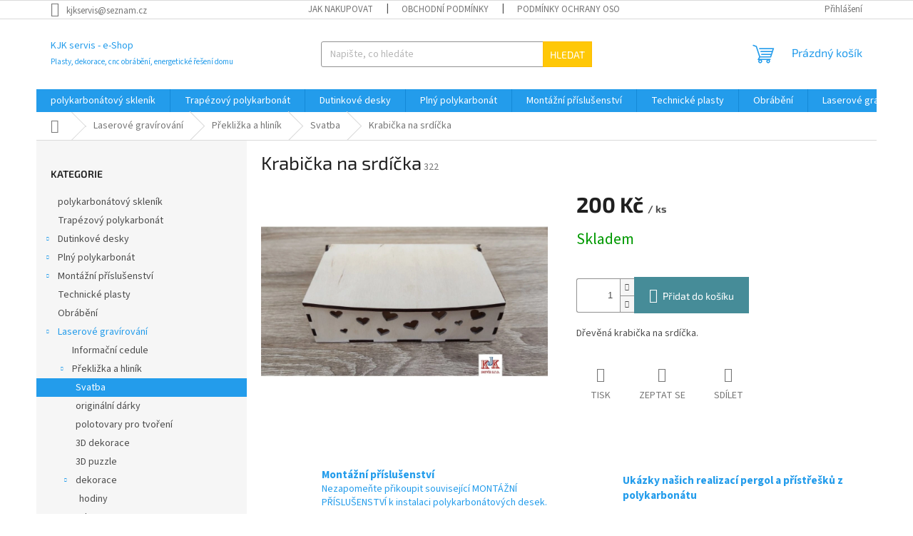

--- FILE ---
content_type: text/html; charset=utf-8
request_url: https://www.kjk-eshop.cz/krabicka-na-srdicka/
body_size: 22234
content:
<!doctype html><html lang="cs" dir="ltr" class="header-background-light external-fonts-loaded"><head><meta charset="utf-8" /><meta name="viewport" content="width=device-width,initial-scale=1" /><title>Krabička na srdíčka - KJK servis - e-Shop</title><link rel="preconnect" href="https://cdn.myshoptet.com" /><link rel="dns-prefetch" href="https://cdn.myshoptet.com" /><link rel="preload" href="https://cdn.myshoptet.com/prj/dist/master/cms/libs/jquery/jquery-1.11.3.min.js" as="script" /><link href="https://cdn.myshoptet.com/prj/dist/master/cms/templates/frontend_templates/shared/css/font-face/source-sans-3.css" rel="stylesheet"><link href="https://cdn.myshoptet.com/prj/dist/master/cms/templates/frontend_templates/shared/css/font-face/exo-2.css" rel="stylesheet"><link href="https://cdn.myshoptet.com/prj/dist/master/shop/dist/font-shoptet-11.css.98dac764b411554385c4.css" rel="stylesheet"><script>
dataLayer = [];
dataLayer.push({'shoptet' : {
    "pageType": "productDetail",
    "currency": "CZK",
    "currencyInfo": {
        "decimalSeparator": ",",
        "exchangeRate": 1,
        "priceDecimalPlaces": 0,
        "symbol": "K\u010d",
        "symbolLeft": 0,
        "thousandSeparator": " "
    },
    "language": "cs",
    "projectId": 478875,
    "product": {
        "id": 322,
        "guid": "54739818-f40d-11ed-b8ae-52184aa0ea29",
        "hasVariants": false,
        "codes": [
            {
                "code": 322
            }
        ],
        "code": "322",
        "name": "Krabi\u010dka na srd\u00ed\u010dka",
        "appendix": "",
        "weight": 0,
        "currentCategory": "Laserov\u00e9 grav\u00edrov\u00e1n\u00ed | P\u0159ekli\u017eka a hlin\u00edk | Svatba",
        "currentCategoryGuid": "90cabb2a-947f-11ec-9c66-246e96436e9c",
        "defaultCategory": "Laserov\u00e9 grav\u00edrov\u00e1n\u00ed | P\u0159ekli\u017eka a hlin\u00edk | Svatba",
        "defaultCategoryGuid": "90cabb2a-947f-11ec-9c66-246e96436e9c",
        "currency": "CZK",
        "priceWithVat": 200
    },
    "cartInfo": {
        "id": null,
        "freeShipping": false,
        "leftToFreeGift": {
            "formattedPrice": "0 K\u010d",
            "priceLeft": 0
        },
        "freeGift": false,
        "leftToFreeShipping": {
            "priceLeft": 19000,
            "dependOnRegion": 0,
            "formattedPrice": "19 000 K\u010d"
        },
        "discountCoupon": [],
        "getNoBillingShippingPrice": {
            "withoutVat": 0,
            "vat": 0,
            "withVat": 0
        },
        "cartItems": [],
        "taxMode": "ORDINARY"
    },
    "cart": [],
    "customer": {
        "priceRatio": 1,
        "priceListId": 1,
        "groupId": null,
        "registered": false,
        "mainAccount": false
    }
}});
</script>
<meta property="og:type" content="website"><meta property="og:site_name" content="kjk-eshop.cz"><meta property="og:url" content="https://www.kjk-eshop.cz/krabicka-na-srdicka/"><meta property="og:title" content="Krabička na srdíčka - KJK servis - e-Shop"><meta name="author" content="KJK servis - e-Shop"><meta name="web_author" content="Shoptet.cz"><meta name="dcterms.rightsHolder" content="www.kjk-eshop.cz"><meta name="robots" content="index,follow"><meta property="og:description" content="Krabička na srdíčka. Dřevěná krabička na srdíčka."><meta name="description" content="Krabička na srdíčka. Dřevěná krabička na srdíčka."><meta property="og:image" content="https://cdn.myshoptet.com/usr/www.kjk-eshop.cz/user/shop/big/322_krabicka.jpg?67627bd0"><meta property="product:price:amount" content="200"><meta property="product:price:currency" content="CZK"><style>:root {--color-primary: #239ceb;--color-primary-h: 204;--color-primary-s: 83%;--color-primary-l: 53%;--color-primary-hover: #1997e5;--color-primary-hover-h: 203;--color-primary-hover-s: 80%;--color-primary-hover-l: 50%;--color-secondary: #468c98;--color-secondary-h: 189;--color-secondary-s: 37%;--color-secondary-l: 44%;--color-secondary-hover: #3b7580;--color-secondary-hover-h: 190;--color-secondary-hover-s: 37%;--color-secondary-hover-l: 37%;--color-tertiary: #ffc807;--color-tertiary-h: 47;--color-tertiary-s: 100%;--color-tertiary-l: 51%;--color-tertiary-hover: #ffbb00;--color-tertiary-hover-h: 44;--color-tertiary-hover-s: 100%;--color-tertiary-hover-l: 50%;--color-header-background: #ffffff;--template-font: "Source Sans 3";--template-headings-font: "Exo 2";--header-background-url: url("[data-uri]");--cookies-notice-background: #1A1937;--cookies-notice-color: #F8FAFB;--cookies-notice-button-hover: #f5f5f5;--cookies-notice-link-hover: #27263f;--templates-update-management-preview-mode-content: "Náhled aktualizací šablony je aktivní pro váš prohlížeč."}</style>
    
    <link href="https://cdn.myshoptet.com/prj/dist/master/shop/dist/main-11.less.44a7b5e021deb2a695a9.css" rel="stylesheet" />
                <link href="https://cdn.myshoptet.com/prj/dist/master/shop/dist/mobile-header-v1-11.less.3ec64938f4263d8ed62e.css" rel="stylesheet" />
    
    <script>var shoptet = shoptet || {};</script>
    <script src="https://cdn.myshoptet.com/prj/dist/master/shop/dist/main-3g-header.js.b3b3f48cd33902743054.js"></script>
<!-- User include --><!-- /User include --><link rel="shortcut icon" href="/favicon.ico" type="image/x-icon" /><link rel="canonical" href="https://www.kjk-eshop.cz/krabicka-na-srdicka/" />    <!-- Global site tag (gtag.js) - Google Analytics -->
    <script async src="https://www.googletagmanager.com/gtag/js?id=G-LHF1RPE01X"></script>
    <script>
        
        window.dataLayer = window.dataLayer || [];
        function gtag(){dataLayer.push(arguments);}
        

        
        gtag('js', new Date());

        
                gtag('config', 'G-LHF1RPE01X', {"groups":"GA4","send_page_view":false,"content_group":"productDetail","currency":"CZK","page_language":"cs"});
        
        
        
        
        
        
                    gtag('event', 'page_view', {"send_to":"GA4","page_language":"cs","content_group":"productDetail","currency":"CZK"});
        
                gtag('set', 'currency', 'CZK');

        gtag('event', 'view_item', {
            "send_to": "UA",
            "items": [
                {
                    "id": "322",
                    "name": "Krabi\u010dka na srd\u00ed\u010dka",
                    "category": "Laserov\u00e9 grav\u00edrov\u00e1n\u00ed \/ P\u0159ekli\u017eka a hlin\u00edk \/ Svatba",
                                                            "price": 165
                }
            ]
        });
        
        
        
        
        
                    gtag('event', 'view_item', {"send_to":"GA4","page_language":"cs","content_group":"productDetail","value":165,"currency":"CZK","items":[{"item_id":"322","item_name":"Krabi\u010dka na srd\u00ed\u010dka","item_category":"Laserov\u00e9 grav\u00edrov\u00e1n\u00ed","item_category2":"P\u0159ekli\u017eka a hlin\u00edk","item_category3":"Svatba","price":165,"quantity":1,"index":0}]});
        
        
        
        
        
        
        
        document.addEventListener('DOMContentLoaded', function() {
            if (typeof shoptet.tracking !== 'undefined') {
                for (var id in shoptet.tracking.bannersList) {
                    gtag('event', 'view_promotion', {
                        "send_to": "UA",
                        "promotions": [
                            {
                                "id": shoptet.tracking.bannersList[id].id,
                                "name": shoptet.tracking.bannersList[id].name,
                                "position": shoptet.tracking.bannersList[id].position
                            }
                        ]
                    });
                }
            }

            shoptet.consent.onAccept(function(agreements) {
                if (agreements.length !== 0) {
                    console.debug('gtag consent accept');
                    var gtagConsentPayload =  {
                        'ad_storage': agreements.includes(shoptet.config.cookiesConsentOptPersonalisation)
                            ? 'granted' : 'denied',
                        'analytics_storage': agreements.includes(shoptet.config.cookiesConsentOptAnalytics)
                            ? 'granted' : 'denied',
                                                                                                'ad_user_data': agreements.includes(shoptet.config.cookiesConsentOptPersonalisation)
                            ? 'granted' : 'denied',
                        'ad_personalization': agreements.includes(shoptet.config.cookiesConsentOptPersonalisation)
                            ? 'granted' : 'denied',
                        };
                    console.debug('update consent data', gtagConsentPayload);
                    gtag('consent', 'update', gtagConsentPayload);
                    dataLayer.push(
                        { 'event': 'update_consent' }
                    );
                }
            });
        });
    </script>
</head><body class="desktop id-769 in-svatba template-11 type-product type-detail multiple-columns-body columns-mobile-2 columns-3 ums_a11y_category_page--on ums_discussion_rating_forms--off ums_a11y_pagination--on mobile-header-version-1"><noscript>
    <style>
        #header {
            padding-top: 0;
            position: relative !important;
            top: 0;
        }
        .header-navigation {
            position: relative !important;
        }
        .overall-wrapper {
            margin: 0 !important;
        }
        body:not(.ready) {
            visibility: visible !important;
        }
    </style>
    <div class="no-javascript">
        <div class="no-javascript__title">Musíte změnit nastavení vašeho prohlížeče</div>
        <div class="no-javascript__text">Podívejte se na: <a href="https://www.google.com/support/bin/answer.py?answer=23852">Jak povolit JavaScript ve vašem prohlížeči</a>.</div>
        <div class="no-javascript__text">Pokud používáte software na blokování reklam, může být nutné povolit JavaScript z této stránky.</div>
        <div class="no-javascript__text">Děkujeme.</div>
    </div>
</noscript>

        <div id="fb-root"></div>
        <script>
            window.fbAsyncInit = function() {
                FB.init({
//                    appId            : 'your-app-id',
                    autoLogAppEvents : true,
                    xfbml            : true,
                    version          : 'v19.0'
                });
            };
        </script>
        <script async defer crossorigin="anonymous" src="https://connect.facebook.net/cs_CZ/sdk.js"></script><a href="#content" class="skip-link sr-only">Přejít na obsah</a><div class="overall-wrapper"><div class="user-action"><div class="container"><div class="user-action-in"><div class="user-action-login popup-widget login-widget"><div class="popup-widget-inner"><h2>Přihlášení k vašemu účtu</h2><div id="customerLogin"><form action="/action/Customer/Login/" method="post" id="formLoginIncluded" class="csrf-enabled" data-testid="formLogin"><input type="hidden" name="referer" value="" /><div class="form-group"><div class="input-wrapper email js-validated-element-wrapper no-label"><input type="email" name="email" class="form-control" placeholder="E-mailová adresa (např. jan@novak.cz)" data-testid="inputEmail" autocomplete="email" required /></div></div><div class="form-group"><div class="input-wrapper password js-validated-element-wrapper no-label"><input type="password" name="password" class="form-control" placeholder="Heslo" data-testid="inputPassword" autocomplete="current-password" required /><span class="no-display">Nemůžete vyplnit toto pole</span><input type="text" name="surname" value="" class="no-display" /></div></div><div class="form-group"><div class="login-wrapper"><button type="submit" class="btn btn-secondary btn-text btn-login" data-testid="buttonSubmit">Přihlásit se</button><div class="password-helper"><a href="/registrace/" data-testid="signup" rel="nofollow">Nová registrace</a><a href="/klient/zapomenute-heslo/" rel="nofollow">Zapomenuté heslo</a></div></div></div></form>
</div></div></div>
    <div id="cart-widget" class="user-action-cart popup-widget cart-widget loader-wrapper" data-testid="popupCartWidget" role="dialog" aria-hidden="true"><div class="popup-widget-inner cart-widget-inner place-cart-here"><div class="loader-overlay"><div class="loader"></div></div></div><div class="cart-widget-button"><a href="/kosik/" class="btn btn-conversion" id="continue-order-button" rel="nofollow" data-testid="buttonNextStep">Pokračovat do košíku</a></div></div></div>
</div></div><div class="top-navigation-bar" data-testid="topNavigationBar">

    <div class="container">

        <div class="top-navigation-contacts">
            <strong>Zákaznická podpora:</strong><a href="mailto:kjkservis@seznam.cz" class="project-email" data-testid="contactboxEmail"><span>kjkservis@seznam.cz</span></a>        </div>

                            <div class="top-navigation-menu">
                <div class="top-navigation-menu-trigger"></div>
                <ul class="top-navigation-bar-menu">
                                            <li class="top-navigation-menu-item-27">
                            <a href="/jak-nakupovat/">Jak nakupovat</a>
                        </li>
                                            <li class="top-navigation-menu-item-39">
                            <a href="/obchodni-podminky/">Obchodní podmínky</a>
                        </li>
                                            <li class="top-navigation-menu-item-691">
                            <a href="/podminky-ochrany-osobnich-udaju/">Podmínky ochrany osobních údajů </a>
                        </li>
                                            <li class="top-navigation-menu-item-external-19">
                            <a href="https://www.kjk-eshop.cz/montaze/" target="blank">Montážní postupy</a>
                        </li>
                                            <li class="top-navigation-menu-item-29">
                            <a href="/kontakty/">Kontakty</a>
                        </li>
                                    </ul>
                <ul class="top-navigation-bar-menu-helper"></ul>
            </div>
        
        <div class="top-navigation-tools">
            <div class="responsive-tools">
                <a href="#" class="toggle-window" data-target="search" aria-label="Hledat" data-testid="linkSearchIcon"></a>
                                                            <a href="#" class="toggle-window" data-target="login"></a>
                                                    <a href="#" class="toggle-window" data-target="navigation" aria-label="Menu" data-testid="hamburgerMenu"></a>
            </div>
                        <a href="/login/?backTo=%2Fkrabicka-na-srdicka%2F" class="top-nav-button top-nav-button-login primary login toggle-window" data-target="login" data-testid="signin" rel="nofollow"><span>Přihlášení</span></a>        </div>

    </div>

</div>
<header id="header"><div class="container navigation-wrapper">
    <div class="header-top">
        <div class="site-name-wrapper">
            <div class="site-name"><a href="/" class="text-logo" data-testid="linkWebsiteLogo"><span><span class="header__title">KJK servis - e-Shop</span><small class="motto">Plasty, dekorace, cnc obrábění, energetické řešení domu</small></span></a></div>        </div>
        <div class="search" itemscope itemtype="https://schema.org/WebSite">
            <meta itemprop="headline" content="Svatba"/><meta itemprop="url" content="https://www.kjk-eshop.cz"/><meta itemprop="text" content="Krabička na srdíčka. Dřevěná krabička na srdíčka."/>            <form action="/action/ProductSearch/prepareString/" method="post"
    id="formSearchForm" class="search-form compact-form js-search-main"
    itemprop="potentialAction" itemscope itemtype="https://schema.org/SearchAction" data-testid="searchForm">
    <fieldset>
        <meta itemprop="target"
            content="https://www.kjk-eshop.cz/vyhledavani/?string={string}"/>
        <input type="hidden" name="language" value="cs"/>
        
            
<input
    type="search"
    name="string"
        class="query-input form-control search-input js-search-input"
    placeholder="Napište, co hledáte"
    autocomplete="off"
    required
    itemprop="query-input"
    aria-label="Hledat"
    data-testid="searchInput"
>
            <button type="submit" class="btn btn-default" data-testid="searchBtn">Hledat</button>
        
    </fieldset>
</form>
        </div>
        <div class="navigation-buttons">
                
    <a href="/kosik/" class="btn btn-icon toggle-window cart-count" data-target="cart" data-hover="true" data-redirect="true" data-testid="headerCart" rel="nofollow" aria-haspopup="dialog" aria-expanded="false" aria-controls="cart-widget">
        
                <span class="sr-only">Nákupní košík</span>
        
            <span class="cart-price visible-lg-inline-block" data-testid="headerCartPrice">
                                    Prázdný košík                            </span>
        
    
            </a>
        </div>
    </div>
    <nav id="navigation" aria-label="Hlavní menu" data-collapsible="true"><div class="navigation-in menu"><ul class="menu-level-1" role="menubar" data-testid="headerMenuItems"><li class="menu-item-1074" role="none"><a href="/polykarbonatovy-sklenik/" data-testid="headerMenuItem" role="menuitem" aria-expanded="false"><b>polykarbonátový skleník</b></a></li>
<li class="menu-item-898" role="none"><a href="/trapez/" data-testid="headerMenuItem" role="menuitem" aria-expanded="false"><b>Trapézový polykarbonát</b></a></li>
<li class="menu-item-718 ext" role="none"><a href="/dutinkove-desky/" data-testid="headerMenuItem" role="menuitem" aria-haspopup="true" aria-expanded="false"><b>Dutinkové desky</b><span class="submenu-arrow"></span></a><ul class="menu-level-2" aria-label="Dutinkové desky" tabindex="-1" role="menu"><li class="menu-item-742" role="none"><a href="/dutinkove-desky-4mm/" class="menu-image" data-testid="headerMenuItem" tabindex="-1" aria-hidden="true"><img src="data:image/svg+xml,%3Csvg%20width%3D%22140%22%20height%3D%22100%22%20xmlns%3D%22http%3A%2F%2Fwww.w3.org%2F2000%2Fsvg%22%3E%3C%2Fsvg%3E" alt="" aria-hidden="true" width="140" height="100"  data-src="https://cdn.myshoptet.com/usr/www.kjk-eshop.cz/user/categories/thumb/4_(2)-1.png" fetchpriority="low" /></a><div><a href="/dutinkove-desky-4mm/" data-testid="headerMenuItem" role="menuitem"><span>tloušťka 4mm</span></a>
                        </div></li><li class="menu-item-745" role="none"><a href="/dutinkove-desky-6mm/" class="menu-image" data-testid="headerMenuItem" tabindex="-1" aria-hidden="true"><img src="data:image/svg+xml,%3Csvg%20width%3D%22140%22%20height%3D%22100%22%20xmlns%3D%22http%3A%2F%2Fwww.w3.org%2F2000%2Fsvg%22%3E%3C%2Fsvg%3E" alt="" aria-hidden="true" width="140" height="100"  data-src="https://cdn.myshoptet.com/usr/www.kjk-eshop.cz/user/categories/thumb/6-2.png" fetchpriority="low" /></a><div><a href="/dutinkove-desky-6mm/" data-testid="headerMenuItem" role="menuitem"><span>tloušťka 6mm</span></a>
                        </div></li><li class="menu-item-748" role="none"><a href="/dutinkove-desky-8mm/" class="menu-image" data-testid="headerMenuItem" tabindex="-1" aria-hidden="true"><img src="data:image/svg+xml,%3Csvg%20width%3D%22140%22%20height%3D%22100%22%20xmlns%3D%22http%3A%2F%2Fwww.w3.org%2F2000%2Fsvg%22%3E%3C%2Fsvg%3E" alt="" aria-hidden="true" width="140" height="100"  data-src="https://cdn.myshoptet.com/usr/www.kjk-eshop.cz/user/categories/thumb/8-2.png" fetchpriority="low" /></a><div><a href="/dutinkove-desky-8mm/" data-testid="headerMenuItem" role="menuitem"><span>tloušťka 8mm</span></a>
                        </div></li><li class="menu-item-757" role="none"><a href="/dutinkove-desky-10mm/" class="menu-image" data-testid="headerMenuItem" tabindex="-1" aria-hidden="true"><img src="data:image/svg+xml,%3Csvg%20width%3D%22140%22%20height%3D%22100%22%20xmlns%3D%22http%3A%2F%2Fwww.w3.org%2F2000%2Fsvg%22%3E%3C%2Fsvg%3E" alt="" aria-hidden="true" width="140" height="100"  data-src="https://cdn.myshoptet.com/usr/www.kjk-eshop.cz/user/categories/thumb/10-1.png" fetchpriority="low" /></a><div><a href="/dutinkove-desky-10mm/" data-testid="headerMenuItem" role="menuitem"><span>tloušťka 10mm</span></a>
                        </div></li><li class="menu-item-751" role="none"><a href="/dutinkove-desky-16mm/" class="menu-image" data-testid="headerMenuItem" tabindex="-1" aria-hidden="true"><img src="data:image/svg+xml,%3Csvg%20width%3D%22140%22%20height%3D%22100%22%20xmlns%3D%22http%3A%2F%2Fwww.w3.org%2F2000%2Fsvg%22%3E%3C%2Fsvg%3E" alt="" aria-hidden="true" width="140" height="100"  data-src="https://cdn.myshoptet.com/usr/www.kjk-eshop.cz/user/categories/thumb/16-1.png" fetchpriority="low" /></a><div><a href="/dutinkove-desky-16mm/" data-testid="headerMenuItem" role="menuitem"><span>tloušťka 16mm</span></a>
                        </div></li><li class="menu-item-754" role="none"><a href="/dutinkove-desky-20mm/" class="menu-image" data-testid="headerMenuItem" tabindex="-1" aria-hidden="true"><img src="data:image/svg+xml,%3Csvg%20width%3D%22140%22%20height%3D%22100%22%20xmlns%3D%22http%3A%2F%2Fwww.w3.org%2F2000%2Fsvg%22%3E%3C%2Fsvg%3E" alt="" aria-hidden="true" width="140" height="100"  data-src="https://cdn.myshoptet.com/usr/www.kjk-eshop.cz/user/categories/thumb/20-1.png" fetchpriority="low" /></a><div><a href="/dutinkove-desky-20mm/" data-testid="headerMenuItem" role="menuitem"><span>tloušťka 20mm</span></a>
                        </div></li><li class="menu-item-892" role="none"><a href="/dutinkove-desky-25mm/" class="menu-image" data-testid="headerMenuItem" tabindex="-1" aria-hidden="true"><img src="data:image/svg+xml,%3Csvg%20width%3D%22140%22%20height%3D%22100%22%20xmlns%3D%22http%3A%2F%2Fwww.w3.org%2F2000%2Fsvg%22%3E%3C%2Fsvg%3E" alt="" aria-hidden="true" width="140" height="100"  data-src="https://cdn.myshoptet.com/usr/www.kjk-eshop.cz/user/categories/thumb/25-1.png" fetchpriority="low" /></a><div><a href="/dutinkove-desky-25mm/" data-testid="headerMenuItem" role="menuitem"><span>tloušťka 25mm</span></a>
                        </div></li><li class="menu-item-895" role="none"><a href="/dutinkove-desky-32mm/" class="menu-image" data-testid="headerMenuItem" tabindex="-1" aria-hidden="true"><img src="data:image/svg+xml,%3Csvg%20width%3D%22140%22%20height%3D%22100%22%20xmlns%3D%22http%3A%2F%2Fwww.w3.org%2F2000%2Fsvg%22%3E%3C%2Fsvg%3E" alt="" aria-hidden="true" width="140" height="100"  data-src="https://cdn.myshoptet.com/usr/www.kjk-eshop.cz/user/categories/thumb/32-1.png" fetchpriority="low" /></a><div><a href="/dutinkove-desky-32mm/" data-testid="headerMenuItem" role="menuitem"><span>tloušťka 32mm</span></a>
                        </div></li></ul></li>
<li class="menu-item-706 ext" role="none"><a href="/plasty/" data-testid="headerMenuItem" role="menuitem" aria-haspopup="true" aria-expanded="false"><b>Plný polykarbonát</b><span class="submenu-arrow"></span></a><ul class="menu-level-2" aria-label="Plný polykarbonát" tabindex="-1" role="menu"><li class="menu-item-736 has-third-level" role="none"><a href="/plny-polykarbonat/" class="menu-image" data-testid="headerMenuItem" tabindex="-1" aria-hidden="true"><img src="data:image/svg+xml,%3Csvg%20width%3D%22140%22%20height%3D%22100%22%20xmlns%3D%22http%3A%2F%2Fwww.w3.org%2F2000%2Fsvg%22%3E%3C%2Fsvg%3E" alt="" aria-hidden="true" width="140" height="100"  data-src="https://cdn.myshoptet.com/prj/dist/master/cms/templates/frontend_templates/00/img/folder.svg" fetchpriority="low" /></a><div><a href="/plny-polykarbonat/" data-testid="headerMenuItem" role="menuitem"><span>Plný polykarbonát</span></a>
                                                    <ul class="menu-level-3" role="menu">
                                                                    <li class="menu-item-835" role="none">
                                        <a href="/plny-polykarbonat-0-8/" data-testid="headerMenuItem" role="menuitem">
                                            tloušťka 0,8mm</a>,                                    </li>
                                                                    <li class="menu-item-838" role="none">
                                        <a href="/plny-polykarbonat-2mm/" data-testid="headerMenuItem" role="menuitem">
                                            toušťka 2mm</a>,                                    </li>
                                                                    <li class="menu-item-841" role="none">
                                        <a href="/plny-polykarbonat-3mm/" data-testid="headerMenuItem" role="menuitem">
                                            tloušťka 3mm</a>,                                    </li>
                                                                    <li class="menu-item-844" role="none">
                                        <a href="/plny-polykarbonat-4mm/" data-testid="headerMenuItem" role="menuitem">
                                            tloušťka 4mm</a>,                                    </li>
                                                                    <li class="menu-item-847" role="none">
                                        <a href="/plny-polykarbonat-5mm/" data-testid="headerMenuItem" role="menuitem">
                                            tloušťka 5mm</a>,                                    </li>
                                                                    <li class="menu-item-850" role="none">
                                        <a href="/plny-polykarbonat-6mm/" data-testid="headerMenuItem" role="menuitem">
                                            tloušťka 6mm</a>,                                    </li>
                                                                    <li class="menu-item-853" role="none">
                                        <a href="/plny-polykarbonat-8mm/" data-testid="headerMenuItem" role="menuitem">
                                            tloušťka 8mm</a>,                                    </li>
                                                                    <li class="menu-item-856" role="none">
                                        <a href="/plny-polykarbonat-10mm-3/" data-testid="headerMenuItem" role="menuitem">
                                            tloušťka 10mm</a>                                    </li>
                                                            </ul>
                        </div></li></ul></li>
<li class="menu-item-808 ext" role="none"><a href="/montazni-prislusenstvi/" data-testid="headerMenuItem" role="menuitem" aria-haspopup="true" aria-expanded="false"><b>Montážní příslušenství</b><span class="submenu-arrow"></span></a><ul class="menu-level-2" aria-label="Montážní příslušenství" tabindex="-1" role="menu"><li class="menu-item-811 has-third-level" role="none"><a href="/spojovaci/" class="menu-image" data-testid="headerMenuItem" tabindex="-1" aria-hidden="true"><img src="data:image/svg+xml,%3Csvg%20width%3D%22140%22%20height%3D%22100%22%20xmlns%3D%22http%3A%2F%2Fwww.w3.org%2F2000%2Fsvg%22%3E%3C%2Fsvg%3E" alt="" aria-hidden="true" width="140" height="100"  data-src="https://cdn.myshoptet.com/usr/www.kjk-eshop.cz/user/categories/thumb/al_h_profil.jpg" fetchpriority="low" /></a><div><a href="/spojovaci/" data-testid="headerMenuItem" role="menuitem"><span>Spojovací</span></a>
                                                    <ul class="menu-level-3" role="menu">
                                                                    <li class="menu-item-993" role="none">
                                        <a href="/hlinikove-profily/" data-testid="headerMenuItem" role="menuitem">
                                            Hliníkové profily</a>,                                    </li>
                                                                    <li class="menu-item-990" role="none">
                                        <a href="/plastove-profily/" data-testid="headerMenuItem" role="menuitem">
                                            Plastové profily</a>                                    </li>
                                                            </ul>
                        </div></li><li class="menu-item-814 has-third-level" role="none"><a href="/ukoncovaci/" class="menu-image" data-testid="headerMenuItem" tabindex="-1" aria-hidden="true"><img src="data:image/svg+xml,%3Csvg%20width%3D%22140%22%20height%3D%22100%22%20xmlns%3D%22http%3A%2F%2Fwww.w3.org%2F2000%2Fsvg%22%3E%3C%2Fsvg%3E" alt="" aria-hidden="true" width="140" height="100"  data-src="https://cdn.myshoptet.com/usr/www.kjk-eshop.cz/user/categories/thumb/u_profil_elox.jpg" fetchpriority="low" /></a><div><a href="/ukoncovaci/" data-testid="headerMenuItem" role="menuitem"><span>Ukončovací</span></a>
                                                    <ul class="menu-level-3" role="menu">
                                                                    <li class="menu-item-996" role="none">
                                        <a href="/hlinikove-profily-2/" data-testid="headerMenuItem" role="menuitem">
                                            Hliníkové profily</a>,                                    </li>
                                                                    <li class="menu-item-999" role="none">
                                        <a href="/plastove-profily-2/" data-testid="headerMenuItem" role="menuitem">
                                            Plastové profily</a>                                    </li>
                                                            </ul>
                        </div></li><li class="menu-item-817" role="none"><a href="/ostatni/" class="menu-image" data-testid="headerMenuItem" tabindex="-1" aria-hidden="true"><img src="data:image/svg+xml,%3Csvg%20width%3D%22140%22%20height%3D%22100%22%20xmlns%3D%22http%3A%2F%2Fwww.w3.org%2F2000%2Fsvg%22%3E%3C%2Fsvg%3E" alt="" aria-hidden="true" width="140" height="100"  data-src="https://cdn.myshoptet.com/usr/www.kjk-eshop.cz/user/categories/thumb/hlinikov___p__ska-50m-1.jpg" fetchpriority="low" /></a><div><a href="/ostatni/" data-testid="headerMenuItem" role="menuitem"><span>Ostatní</span></a>
                        </div></li><li class="menu-item-925 has-third-level" role="none"><a href="/pro-dutinkove-desky/" class="menu-image" data-testid="headerMenuItem" tabindex="-1" aria-hidden="true"><img src="data:image/svg+xml,%3Csvg%20width%3D%22140%22%20height%3D%22100%22%20xmlns%3D%22http%3A%2F%2Fwww.w3.org%2F2000%2Fsvg%22%3E%3C%2Fsvg%3E" alt="" aria-hidden="true" width="140" height="100"  data-src="https://cdn.myshoptet.com/usr/www.kjk-eshop.cz/user/categories/thumb/20220215_102529-1.jpg" fetchpriority="low" /></a><div><a href="/pro-dutinkove-desky/" data-testid="headerMenuItem" role="menuitem"><span>Pro dutinkové desky</span></a>
                                                    <ul class="menu-level-3" role="menu">
                                                                    <li class="menu-item-1041" role="none">
                                        <a href="/dle-tloustky-desky/" data-testid="headerMenuItem" role="menuitem">
                                            Dle tloušťky desky</a>,                                    </li>
                                                                    <li class="menu-item-934" role="none">
                                        <a href="/spojovace/" data-testid="headerMenuItem" role="menuitem">
                                            Spojovací</a>,                                    </li>
                                                                    <li class="menu-item-937" role="none">
                                        <a href="/ukoncovaci-2/" data-testid="headerMenuItem" role="menuitem">
                                            Ukončovací</a>,                                    </li>
                                                                    <li class="menu-item-940" role="none">
                                        <a href="/ostatni-2/" data-testid="headerMenuItem" role="menuitem">
                                            Ostatní</a>                                    </li>
                                                            </ul>
                        </div></li><li class="menu-item-928 has-third-level" role="none"><a href="/pro-plny-polykarbonat/" class="menu-image" data-testid="headerMenuItem" tabindex="-1" aria-hidden="true"><img src="data:image/svg+xml,%3Csvg%20width%3D%22140%22%20height%3D%22100%22%20xmlns%3D%22http%3A%2F%2Fwww.w3.org%2F2000%2Fsvg%22%3E%3C%2Fsvg%3E" alt="" aria-hidden="true" width="140" height="100"  data-src="https://cdn.myshoptet.com/usr/www.kjk-eshop.cz/user/categories/thumb/20220215_101150.jpg" fetchpriority="low" /></a><div><a href="/pro-plny-polykarbonat/" data-testid="headerMenuItem" role="menuitem"><span>Pro plný polykarbonát</span></a>
                                                    <ul class="menu-level-3" role="menu">
                                                                    <li class="menu-item-943" role="none">
                                        <a href="/spojovaci-2/" data-testid="headerMenuItem" role="menuitem">
                                            Spojovací</a>,                                    </li>
                                                                    <li class="menu-item-946" role="none">
                                        <a href="/ukoncovaci-3/" data-testid="headerMenuItem" role="menuitem">
                                            Ukončovací</a>,                                    </li>
                                                                    <li class="menu-item-949" role="none">
                                        <a href="/ostatni-3/" data-testid="headerMenuItem" role="menuitem">
                                            Ostatní</a>                                    </li>
                                                            </ul>
                        </div></li><li class="menu-item-931 has-third-level" role="none"><a href="/pro-trapezovy-polykarbonat--a-vlny/" class="menu-image" data-testid="headerMenuItem" tabindex="-1" aria-hidden="true"><img src="data:image/svg+xml,%3Csvg%20width%3D%22140%22%20height%3D%22100%22%20xmlns%3D%22http%3A%2F%2Fwww.w3.org%2F2000%2Fsvg%22%3E%3C%2Fsvg%3E" alt="" aria-hidden="true" width="140" height="100"  data-src="https://cdn.myshoptet.com/usr/www.kjk-eshop.cz/user/categories/thumb/20220215_102457.jpg" fetchpriority="low" /></a><div><a href="/pro-trapezovy-polykarbonat--a-vlny/" data-testid="headerMenuItem" role="menuitem"><span>Pro trapézový polykarbonát  a vlny</span></a>
                                                    <ul class="menu-level-3" role="menu">
                                                                    <li class="menu-item-952" role="none">
                                        <a href="/spojovaci-3/" data-testid="headerMenuItem" role="menuitem">
                                            Spojovací</a>,                                    </li>
                                                                    <li class="menu-item-958" role="none">
                                        <a href="/ostatni-4/" data-testid="headerMenuItem" role="menuitem">
                                            Ostatní</a>                                    </li>
                                                            </ul>
                        </div></li></ul></li>
<li class="menu-item-820" role="none"><a href="/technicke-plasty/" data-testid="headerMenuItem" role="menuitem" aria-expanded="false"><b>Technické plasty</b></a></li>
<li class="menu-item-712" role="none"><a href="/obrabeni/" data-testid="headerMenuItem" role="menuitem" aria-expanded="false"><b>Obrábění</b></a></li>
<li class="menu-item-715 ext" role="none"><a href="/laser/" data-testid="headerMenuItem" role="menuitem" aria-haspopup="true" aria-expanded="false"><b>Laserové gravírování</b><span class="submenu-arrow"></span></a><ul class="menu-level-2" aria-label="Laserové gravírování" tabindex="-1" role="menu"><li class="menu-item-979" role="none"><a href="/informacni-cedule/" class="menu-image" data-testid="headerMenuItem" tabindex="-1" aria-hidden="true"><img src="data:image/svg+xml,%3Csvg%20width%3D%22140%22%20height%3D%22100%22%20xmlns%3D%22http%3A%2F%2Fwww.w3.org%2F2000%2Fsvg%22%3E%3C%2Fsvg%3E" alt="" aria-hidden="true" width="140" height="100"  data-src="https://cdn.myshoptet.com/usr/www.kjk-eshop.cz/user/categories/thumb/deska-vchod-firmy.png" fetchpriority="low" /></a><div><a href="/informacni-cedule/" data-testid="headerMenuItem" role="menuitem"><span>Informační cedule</span></a>
                        </div></li><li class="menu-item-724 has-third-level" role="none"><a href="/preklizka/" class="menu-image" data-testid="headerMenuItem" tabindex="-1" aria-hidden="true"><img src="data:image/svg+xml,%3Csvg%20width%3D%22140%22%20height%3D%22100%22%20xmlns%3D%22http%3A%2F%2Fwww.w3.org%2F2000%2Fsvg%22%3E%3C%2Fsvg%3E" alt="" aria-hidden="true" width="140" height="100"  data-src="https://cdn.myshoptet.com/usr/www.kjk-eshop.cz/user/categories/thumb/20210205_134822.jpg" fetchpriority="low" /></a><div><a href="/preklizka/" data-testid="headerMenuItem" role="menuitem"><span>Překližka a hliník</span></a>
                                                    <ul class="menu-level-3" role="menu">
                                                                    <li class="menu-item-769" role="none">
                                        <a href="/svatba/" class="active" data-testid="headerMenuItem" role="menuitem">
                                            Svatba</a>,                                    </li>
                                                                    <li class="menu-item-766" role="none">
                                        <a href="/originalni-darky/" data-testid="headerMenuItem" role="menuitem">
                                            originální dárky</a>,                                    </li>
                                                                    <li class="menu-item-778" role="none">
                                        <a href="/polotovary-pro-tvoreni/" data-testid="headerMenuItem" role="menuitem">
                                            polotovary pro tvoření</a>,                                    </li>
                                                                    <li class="menu-item-784" role="none">
                                        <a href="/3d-dekorace/" data-testid="headerMenuItem" role="menuitem">
                                            3D dekorace</a>,                                    </li>
                                                                    <li class="menu-item-787" role="none">
                                        <a href="/3d-puzzle/" data-testid="headerMenuItem" role="menuitem">
                                            3D puzzle</a>,                                    </li>
                                                                    <li class="menu-item-793" role="none">
                                        <a href="/dekorace/" data-testid="headerMenuItem" role="menuitem">
                                            dekorace</a>                                    </li>
                                                            </ul>
                        </div></li><li class="menu-item-730" role="none"><a href="/plexisklo/" class="menu-image" data-testid="headerMenuItem" tabindex="-1" aria-hidden="true"><img src="data:image/svg+xml,%3Csvg%20width%3D%22140%22%20height%3D%22100%22%20xmlns%3D%22http%3A%2F%2Fwww.w3.org%2F2000%2Fsvg%22%3E%3C%2Fsvg%3E" alt="" aria-hidden="true" width="140" height="100"  data-src="https://cdn.myshoptet.com/usr/www.kjk-eshop.cz/user/categories/thumb/img_20220204_093330.jpg" fetchpriority="low" /></a><div><a href="/plexisklo/" data-testid="headerMenuItem" role="menuitem"><span>Plexisklo</span></a>
                        </div></li><li class="menu-item-976" role="none"><a href="/levne-nahrobni-desky/" class="menu-image" data-testid="headerMenuItem" tabindex="-1" aria-hidden="true"><img src="data:image/svg+xml,%3Csvg%20width%3D%22140%22%20height%3D%22100%22%20xmlns%3D%22http%3A%2F%2Fwww.w3.org%2F2000%2Fsvg%22%3E%3C%2Fsvg%3E" alt="" aria-hidden="true" width="140" height="100"  data-src="https://cdn.myshoptet.com/usr/www.kjk-eshop.cz/user/categories/thumb/20211129_092814.jpg" fetchpriority="low" /></a><div><a href="/levne-nahrobni-desky/" data-testid="headerMenuItem" role="menuitem"><span>Levné náhrobní desky</span></a>
                        </div></li></ul></li>
<li class="menu-item-29" role="none"><a href="/kontakty/" data-testid="headerMenuItem" role="menuitem" aria-expanded="false"><b>Kontakty</b></a></li>
</ul>
    <ul class="navigationActions" role="menu">
                            <li role="none">
                                    <a href="/login/?backTo=%2Fkrabicka-na-srdicka%2F" rel="nofollow" data-testid="signin" role="menuitem"><span>Přihlášení</span></a>
                            </li>
                        </ul>
</div><span class="navigation-close"></span></nav><div class="menu-helper" data-testid="hamburgerMenu"><span>Více</span></div>
</div></header><!-- / header -->


                    <div class="container breadcrumbs-wrapper">
            <div class="breadcrumbs navigation-home-icon-wrapper" itemscope itemtype="https://schema.org/BreadcrumbList">
                                                                            <span id="navigation-first" data-basetitle="KJK servis - e-Shop" itemprop="itemListElement" itemscope itemtype="https://schema.org/ListItem">
                <a href="/" itemprop="item" class="navigation-home-icon"><span class="sr-only" itemprop="name">Domů</span></a>
                <span class="navigation-bullet">/</span>
                <meta itemprop="position" content="1" />
            </span>
                                <span id="navigation-1" itemprop="itemListElement" itemscope itemtype="https://schema.org/ListItem">
                <a href="/laser/" itemprop="item" data-testid="breadcrumbsSecondLevel"><span itemprop="name">Laserové gravírování</span></a>
                <span class="navigation-bullet">/</span>
                <meta itemprop="position" content="2" />
            </span>
                                <span id="navigation-2" itemprop="itemListElement" itemscope itemtype="https://schema.org/ListItem">
                <a href="/preklizka/" itemprop="item" data-testid="breadcrumbsSecondLevel"><span itemprop="name">Překližka a hliník</span></a>
                <span class="navigation-bullet">/</span>
                <meta itemprop="position" content="3" />
            </span>
                                <span id="navigation-3" itemprop="itemListElement" itemscope itemtype="https://schema.org/ListItem">
                <a href="/svatba/" itemprop="item" data-testid="breadcrumbsSecondLevel"><span itemprop="name">Svatba</span></a>
                <span class="navigation-bullet">/</span>
                <meta itemprop="position" content="4" />
            </span>
                                            <span id="navigation-4" itemprop="itemListElement" itemscope itemtype="https://schema.org/ListItem" data-testid="breadcrumbsLastLevel">
                <meta itemprop="item" content="https://www.kjk-eshop.cz/krabicka-na-srdicka/" />
                <meta itemprop="position" content="5" />
                <span itemprop="name" data-title="Krabička na srdíčka">Krabička na srdíčka <span class="appendix"></span></span>
            </span>
            </div>
        </div>
    
<div id="content-wrapper" class="container content-wrapper">
    
    <div class="content-wrapper-in">
                                                <aside class="sidebar sidebar-left"  data-testid="sidebarMenu">
                                                                                                <div class="sidebar-inner">
                                                                                                        <div class="box box-bg-variant box-categories">    <div class="skip-link__wrapper">
        <span id="categories-start" class="skip-link__target js-skip-link__target sr-only" tabindex="-1">&nbsp;</span>
        <a href="#categories-end" class="skip-link skip-link--start sr-only js-skip-link--start">Přeskočit kategorie</a>
    </div>

<h4>Kategorie</h4>


<div id="categories"><div class="categories cat-01 external" id="cat-1074"><div class="topic"><a href="/polykarbonatovy-sklenik/">polykarbonátový skleník<span class="cat-trigger">&nbsp;</span></a></div></div><div class="categories cat-02 expanded" id="cat-898"><div class="topic"><a href="/trapez/">Trapézový polykarbonát<span class="cat-trigger">&nbsp;</span></a></div></div><div class="categories cat-01 expandable external" id="cat-718"><div class="topic"><a href="/dutinkove-desky/">Dutinkové desky<span class="cat-trigger">&nbsp;</span></a></div>

    </div><div class="categories cat-02 expandable external" id="cat-706"><div class="topic"><a href="/plasty/">Plný polykarbonát<span class="cat-trigger">&nbsp;</span></a></div>

    </div><div class="categories cat-01 expandable external" id="cat-808"><div class="topic"><a href="/montazni-prislusenstvi/">Montážní příslušenství<span class="cat-trigger">&nbsp;</span></a></div>

    </div><div class="categories cat-02 expanded" id="cat-820"><div class="topic"><a href="/technicke-plasty/">Technické plasty<span class="cat-trigger">&nbsp;</span></a></div></div><div class="categories cat-01 external" id="cat-712"><div class="topic"><a href="/obrabeni/">Obrábění<span class="cat-trigger">&nbsp;</span></a></div></div><div class="categories cat-02 expandable active expanded" id="cat-715"><div class="topic child-active"><a href="/laser/">Laserové gravírování<span class="cat-trigger">&nbsp;</span></a></div>

                    <ul class=" active expanded">
                                        <li >
                <a href="/informacni-cedule/">
                    Informační cedule
                                    </a>
                                                                </li>
                                <li class="
                                 expandable                 expanded                ">
                <a href="/preklizka/">
                    Překližka a hliník
                    <span class="cat-trigger">&nbsp;</span>                </a>
                                                            

                    <ul class=" active expanded">
                                        <li class="
                active                                                 ">
                <a href="/svatba/">
                    Svatba
                                    </a>
                                                                </li>
                                <li >
                <a href="/originalni-darky/">
                    originální dárky
                                    </a>
                                                                </li>
                                <li >
                <a href="/polotovary-pro-tvoreni/">
                    polotovary pro tvoření
                                    </a>
                                                                </li>
                                <li >
                <a href="/3d-dekorace/">
                    3D dekorace
                                    </a>
                                                                </li>
                                <li >
                <a href="/3d-puzzle/">
                    3D puzzle
                                    </a>
                                                                </li>
                                <li class="
                                 expandable                 expanded                ">
                <a href="/dekorace/">
                    dekorace
                    <span class="cat-trigger">&nbsp;</span>                </a>
                                                            

                    <ul class=" expanded">
                                        <li >
                <a href="/hodiny-2/">
                    hodiny
                                    </a>
                                                                </li>
                                <li >
                <a href="/obrazy/">
                    obrazy
                                    </a>
                                                                </li>
                </ul>
    
                                                </li>
                </ul>
    
                                                </li>
                                <li >
                <a href="/plexisklo/">
                    Plexisklo
                                    </a>
                                                                </li>
                                <li >
                <a href="/levne-nahrobni-desky/">
                    Levné náhrobní desky
                                    </a>
                                                                </li>
                </ul>
    </div>        </div>

    <div class="skip-link__wrapper">
        <a href="#categories-start" class="skip-link skip-link--end sr-only js-skip-link--end" tabindex="-1" hidden>Přeskočit kategorie</a>
        <span id="categories-end" class="skip-link__target js-skip-link__target sr-only" tabindex="-1">&nbsp;</span>
    </div>
</div>
                                                                                                                                                                            <div class="box box-bg-default box-sm box-onlinePayments"><h4><span>Přijímáme online platby</span></h4>
<p class="text-center">
    <img src="data:image/svg+xml,%3Csvg%20width%3D%22148%22%20height%3D%2234%22%20xmlns%3D%22http%3A%2F%2Fwww.w3.org%2F2000%2Fsvg%22%3E%3C%2Fsvg%3E" alt="Loga kreditních karet" width="148" height="34"  data-src="https://cdn.myshoptet.com/prj/dist/master/cms/img/common/payment_logos/payments.png" fetchpriority="low" />
</p>
</div>
                                                                                                                                        <div class="box box-bg-variant box-sm box-section1">
                            
        <h4><span>Novinky</span></h4>
                    <div class="news-item-widget">
                                <h5 >
                <a href="/nase-novinky/ukazka-nasich-realizaci-pergol-a-pristresku/">Ukázky našich realizací pergol a přístřešků</a></h5>
                                    <time datetime="2023-01-10">
                        10.1.2023
                    </time>
                                            </div>
                    

                    </div>
                                                                                            <div class="banner"><div class="banner-wrapper banner1"><img data-src="https://cdn.myshoptet.com/usr/www.kjk-eshop.cz/user/banners/doprava_zdarma.png?6476f448" src="data:image/svg+xml,%3Csvg%20width%3D%22399%22%20height%3D%22304%22%20xmlns%3D%22http%3A%2F%2Fwww.w3.org%2F2000%2Fsvg%22%3E%3C%2Fsvg%3E" fetchpriority="low" alt="Doprava zdarma od 19 000 Kč s DPH" width="399" height="304" /></div></div>
                                            <div class="banner"><div class="banner-wrapper banner12"><a href="https://www.kjk-eshop.cz/kontakty/" data-ec-promo-id="103" class="extended-empty" ><img data-src="https://cdn.myshoptet.com/usr/www.kjk-eshop.cz/user/banners/banner-osobni.odber-opatovice.png?63c55c9f" src="data:image/svg+xml,%3Csvg%20width%3D%22353%22%20height%3D%22528%22%20xmlns%3D%22http%3A%2F%2Fwww.w3.org%2F2000%2Fsvg%22%3E%3C%2Fsvg%3E" fetchpriority="low" alt="Osobní odběr makrolon  Opatovice nad Labem" width="353" height="528" /><span class="extended-banner-texts"></span></a></div></div>
                                            <div class="banner"><div class="banner-wrapper banner16"><a href="https://www.kjk-eshop.cz/vyprodej-dutinkovy-polykarbonat/" data-ec-promo-id="121" class="extended-empty" ><img data-src="https://cdn.myshoptet.com/usr/www.kjk-eshop.cz/user/banners/v__prodej-slevy.png?64352369" src="data:image/svg+xml,%3Csvg%20width%3D%22799%22%20height%3D%22246%22%20xmlns%3D%22http%3A%2F%2Fwww.w3.org%2F2000%2Fsvg%22%3E%3C%2Fsvg%3E" fetchpriority="low" alt="Výprodej" width="799" height="246" /><span class="extended-banner-texts"></span></a></div></div>
                                        </div>
                                                            </aside>
                            <main id="content" class="content narrow">
                            
<div class="p-detail" itemscope itemtype="https://schema.org/Product">

    
    <meta itemprop="name" content="Krabička na srdíčka" />
    <meta itemprop="category" content="Úvodní stránka &gt; Laserové gravírování &gt; Překližka a hliník &gt; Svatba &gt; Krabička na srdíčka" />
    <meta itemprop="url" content="https://www.kjk-eshop.cz/krabicka-na-srdicka/" />
    <meta itemprop="image" content="https://cdn.myshoptet.com/usr/www.kjk-eshop.cz/user/shop/big/322_krabicka.jpg?67627bd0" />
            <meta itemprop="description" content="Dřevěná krabička na srdíčka." />
                                            
        <div class="p-detail-inner">

        <div class="p-detail-inner-header">
            <h1>
                  Krabička na srdíčka            </h1>

                <span class="p-code">
        <span class="p-code-label">Kód:</span>
                    <span>322</span>
            </span>
        </div>

        <form action="/action/Cart/addCartItem/" method="post" id="product-detail-form" class="pr-action csrf-enabled" data-testid="formProduct">

            <meta itemprop="productID" content="322" /><meta itemprop="identifier" content="54739818-f40d-11ed-b8ae-52184aa0ea29" /><meta itemprop="sku" content="322" /><span itemprop="offers" itemscope itemtype="https://schema.org/Offer"><link itemprop="availability" href="https://schema.org/InStock" /><meta itemprop="url" content="https://www.kjk-eshop.cz/krabicka-na-srdicka/" /><meta itemprop="price" content="200.00" /><meta itemprop="priceCurrency" content="CZK" /><link itemprop="itemCondition" href="https://schema.org/NewCondition" /></span><input type="hidden" name="productId" value="322" /><input type="hidden" name="priceId" value="2608" /><input type="hidden" name="language" value="cs" />

            <div class="row product-top">

                <div class="col-xs-12">

                    <div class="p-detail-info">
                        
                        
                        
                    </div>

                </div>

                <div class="col-xs-12 col-lg-6 p-image-wrapper">

                    
                    <div class="p-image" style="" data-testid="mainImage">

                        

    


                        

<a href="https://cdn.myshoptet.com/usr/www.kjk-eshop.cz/user/shop/big/322_krabicka.jpg?67627bd0" class="p-main-image cloud-zoom cbox" data-href="https://cdn.myshoptet.com/usr/www.kjk-eshop.cz/user/shop/orig/322_krabicka.jpg?67627bd0"><img src="https://cdn.myshoptet.com/usr/www.kjk-eshop.cz/user/shop/big/322_krabicka.jpg?67627bd0" alt="Krabicka" width="1024" height="768"  fetchpriority="high" />
</a>                    </div>

                    
                </div>

                <div class="col-xs-12 col-lg-6 p-info-wrapper">

                    
                    
                        <div class="p-final-price-wrapper">

                                                                                    <strong class="price-final" data-testid="productCardPrice">
            <span class="price-final-holder">
                200 Kč
    
    
        <span class="pr-list-unit">
            /&nbsp;ks
    </span>
        </span>
    </strong>
                                                            <span class="price-measure">
                    
                        </span>

                        </div>

                    
                    
                                                                                    <div class="availability-value" title="Dostupnost">
                                    

    
    <span class="availability-label" style="color: #009901" data-testid="labelAvailability">
                    Skladem            </span>
    
                                </div>
                                                    
                        <table class="detail-parameters">
                            <tbody>
                            
                            
                            
                                                                                    </tbody>
                        </table>

                                                                            
                            <div class="add-to-cart" data-testid="divAddToCart">
                
<span class="quantity">
    <span
        class="increase-tooltip js-increase-tooltip"
        data-trigger="manual"
        data-container="body"
        data-original-title="Není možné zakoupit více než 9999 ks."
        aria-hidden="true"
        role="tooltip"
        data-testid="tooltip">
    </span>

    <span
        class="decrease-tooltip js-decrease-tooltip"
        data-trigger="manual"
        data-container="body"
        data-original-title="Minimální množství, které lze zakoupit, je 1 ks."
        aria-hidden="true"
        role="tooltip"
        data-testid="tooltip">
    </span>
    <label>
        <input
            type="number"
            name="amount"
            value="1"
            class="amount"
            autocomplete="off"
            data-decimals="0"
                        step="1"
            min="1"
            max="9999"
            aria-label="Množství"
            data-testid="cartAmount"/>
    </label>

    <button
        class="increase"
        type="button"
        aria-label="Zvýšit množství o 1"
        data-testid="increase">
            <span class="increase__sign">&plus;</span>
    </button>

    <button
        class="decrease"
        type="button"
        aria-label="Snížit množství o 1"
        data-testid="decrease">
            <span class="decrease__sign">&minus;</span>
    </button>
</span>
                    
    <button type="submit" class="btn btn-lg btn-conversion add-to-cart-button" data-testid="buttonAddToCart" aria-label="Přidat do košíku Krabička na srdíčka">Přidat do košíku</button>

            </div>
                    
                    
                    

                                            <div class="p-short-description" data-testid="productCardShortDescr">
                            <p>Dřevěná krabička na srdíčka.</p>
                        </div>
                    
                    
                    <div class="social-buttons-wrapper">
                        <div class="link-icons" data-testid="productDetailActionIcons">
    <a href="#" class="link-icon print" title="Tisknout produkt"><span>Tisk</span></a>
    <a href="/krabicka-na-srdicka:dotaz/" class="link-icon chat" title="Mluvit s prodejcem" rel="nofollow"><span>Zeptat se</span></a>
                <a href="#" class="link-icon share js-share-buttons-trigger" title="Sdílet produkt"><span>Sdílet</span></a>
    </div>
                            <div class="social-buttons no-display">
                    <div class="facebook">
                <div
            data-layout="standard"
        class="fb-like"
        data-action="like"
        data-show-faces="false"
        data-share="false"
                        data-width="285"
        data-height="26"
    >
</div>

            </div>
                    <div class="twitter">
                <script>
        window.twttr = (function(d, s, id) {
            var js, fjs = d.getElementsByTagName(s)[0],
                t = window.twttr || {};
            if (d.getElementById(id)) return t;
            js = d.createElement(s);
            js.id = id;
            js.src = "https://platform.twitter.com/widgets.js";
            fjs.parentNode.insertBefore(js, fjs);
            t._e = [];
            t.ready = function(f) {
                t._e.push(f);
            };
            return t;
        }(document, "script", "twitter-wjs"));
        </script>

<a
    href="https://twitter.com/share"
    class="twitter-share-button"
        data-lang="cs"
    data-url="https://www.kjk-eshop.cz/krabicka-na-srdicka/"
>Tweet</a>

            </div>
                                <div class="close-wrapper">
        <a href="#" class="close-after js-share-buttons-trigger" title="Sdílet produkt">Zavřít</a>
    </div>

            </div>
                    </div>

                    
                </div>

            </div>

        </form>
    </div>

                            <div class="benefitBanner position--benefitProduct">
                                    <div class="benefitBanner__item"><a class="benefitBanner__link" href="https://www.kjk-eshop.cz/montazni-prislusenstvi/" ><div class="benefitBanner__picture"><img src="data:image/svg+xml,%3Csvg%20width%3D%22263%22%20height%3D%22250%22%20xmlns%3D%22http%3A%2F%2Fwww.w3.org%2F2000%2Fsvg%22%3E%3C%2Fsvg%3E" data-src="https://cdn.myshoptet.com/usr/www.kjk-eshop.cz/user/banners/monta__n___p__islu__enstvi.png?63bfbda5" class="benefitBanner__img" alt="Nabídka montážního příslušenství k polykarbonátovým deskám" fetchpriority="low" width="263" height="250"></div><div class="benefitBanner__content"><strong class="benefitBanner__title">Montážní příslušenství</strong><div class="benefitBanner__data">Nezapomeňte přikoupit související MONTÁŽNÍ PŘÍSLUŠENSTVÍ k instalaci polykarbonátových desek.</div></div></a></div>
                                                <div class="benefitBanner__item"><a class="benefitBanner__link" href="https://www.kjk-eshop.cz/nase-novinky/ukazka-nasich-realizaci-pergol-a-pristresku/" ><div class="benefitBanner__picture"><img src="data:image/svg+xml,%3Csvg%20width%3D%22328%22%20height%3D%22245%22%20xmlns%3D%22http%3A%2F%2Fwww.w3.org%2F2000%2Fsvg%22%3E%3C%2Fsvg%3E" data-src="https://cdn.myshoptet.com/usr/www.kjk-eshop.cz/user/banners/foto_pergola.png?63bd801f" class="benefitBanner__img" alt="Ukázky našich realizací pergol a přístřešků z polykarbonátu" fetchpriority="low" width="328" height="245"></div><div class="benefitBanner__content"><strong class="benefitBanner__title">Ukázky našich realizací pergol a přístřešků z polykarbonátu</strong></div></a></div>
                        </div>

        
    
        
    <div class="shp-tabs-wrapper p-detail-tabs-wrapper">
        <div class="row">
            <div class="col-sm-12 shp-tabs-row responsive-nav">
                <div class="shp-tabs-holder">
    <ul id="p-detail-tabs" class="shp-tabs p-detail-tabs visible-links" role="tablist">
                            <li class="shp-tab active" data-testid="tabDescription">
                <a href="#description" class="shp-tab-link" role="tab" data-toggle="tab">Popis</a>
            </li>
                                                                                                                         <li class="shp-tab" data-testid="tabDiscussion">
                                <a href="#productDiscussion" class="shp-tab-link" role="tab" data-toggle="tab">Diskuze</a>
            </li>
                                        </ul>
</div>
            </div>
            <div class="col-sm-12 ">
                <div id="tab-content" class="tab-content">
                                                                                                            <div id="description" class="tab-pane fade in active" role="tabpanel">
        <div class="description-inner">
            <div class="basic-description">
                <h3>Detailní popis produktu</h3>
                                    <p>Popis produktu není dostupný</p>
                            </div>
            
    
        </div>
    </div>
                                                                                                                                                    <div id="productDiscussion" class="tab-pane fade" role="tabpanel" data-testid="areaDiscussion">
        <div id="discussionWrapper" class="discussion-wrapper unveil-wrapper" data-parent-tab="productDiscussion" data-testid="wrapperDiscussion">
                                    
    <div class="discussionContainer js-discussion-container" data-editorid="discussion">
                    <p data-testid="textCommentNotice">Buďte první, kdo napíše příspěvek k této položce. </p>
                                            <div class="add-comment discussion-form-trigger" data-unveil="discussion-form" aria-expanded="false" aria-controls="discussion-form" role="button">
                <span class="link-like comment-icon" data-testid="buttonAddComment">Přidat komentář</span>
            </div>
                        <div id="discussion-form" class="discussion-form vote-form js-hidden">
                            <form action="/action/ProductDiscussion/addPost/" method="post" id="formDiscussion" data-testid="formDiscussion">
    <input type="hidden" name="formId" value="9" />
    <input type="hidden" name="discussionEntityId" value="322" />
            <div class="row">
        <div class="form-group col-xs-12 col-sm-6">
            <input type="text" name="fullName" value="" id="fullName" class="form-control" placeholder="Jméno" data-testid="inputUserName"/>
                        <span class="no-display">Nevyplňujte toto pole:</span>
            <input type="text" name="surname" value="" class="no-display" />
        </div>
        <div class="form-group js-validated-element-wrapper no-label col-xs-12 col-sm-6">
            <input type="email" name="email" value="" id="email" class="form-control js-validate-required" placeholder="E-mail" data-testid="inputEmail"/>
        </div>
        <div class="col-xs-12">
            <div class="form-group">
                <input type="text" name="title" id="title" class="form-control" placeholder="Název" data-testid="inputTitle" />
            </div>
            <div class="form-group no-label js-validated-element-wrapper">
                <textarea name="message" id="message" class="form-control js-validate-required" rows="7" placeholder="Komentář" data-testid="inputMessage"></textarea>
            </div>
                                <div class="form-group js-validated-element-wrapper consents consents-first">
            <input
                type="hidden"
                name="consents[]"
                id="discussionConsents37"
                value="37"
                                                        data-special-message="validatorConsent"
                            />
            <label for="discussionConsents37" class="whole-width">
                                Vložením komentáře souhlasíte s <a href="/podminky-ochrany-osobnich-udaju/" rel="noopener noreferrer">podmínkami ochrany osobních údajů</a>
            </label>
        </div>
                            <fieldset class="box box-sm box-bg-default">
    <h4>Bezpečnostní kontrola</h4>
    <div class="form-group captcha-image">
        <img src="[data-uri]" alt="" data-testid="imageCaptcha" width="150" height="40"  fetchpriority="low" />
    </div>
    <div class="form-group js-validated-element-wrapper smart-label-wrapper">
        <label for="captcha"><span class="required-asterisk">Opište text z obrázku</span></label>
        <input type="text" id="captcha" name="captcha" class="form-control js-validate js-validate-required">
    </div>
</fieldset>
            <div class="form-group">
                <input type="submit" value="Odeslat komentář" class="btn btn-sm btn-primary" data-testid="buttonSendComment" />
            </div>
        </div>
    </div>
</form>

                    </div>
                    </div>

        </div>
    </div>
                                                        </div>
            </div>
        </div>
    </div>

</div>
                    </main>
    </div>
    
            
    
</div>
        
        
                            <footer id="footer">
                    <h2 class="sr-only">Zápatí</h2>
                    
                                                                <div class="container footer-rows">
                            
    

<div class="site-name"><a href="/" class="text-logo" data-testid="linkWebsiteLogo"><span><span class="header__title">KJK servis - e-Shop</span><small class="motto">Plasty, dekorace, cnc obrábění, energetické řešení domu</small></span></a></div>
<div class="custom-footer elements-6">
            
                
        <div class="custom-footer__contact ">
                                                                                                            <h4><span>Kontakt</span></h4>


    <div class="contact-box no-image" data-testid="contactbox">
                            <strong data-testid="contactboxName">kjkservis s.r.o.</strong>
        
        <ul>
                            <li>
                    <span class="mail" data-testid="contactboxEmail">
                                                    <a href="mailto:kjkservis&#64;seznam.cz">kjkservis<!---->&#64;<!---->seznam.cz</a>
                                            </span>
                </li>
            
            
                            <li>
                    <span class="cellphone">
                                                    <span data-testid="contactboxCellphone">775 305 016, 775 305 354</span>
                                            </span>
                </li>
            
            

                                    <li>
                        <span class="facebook">
                            <a href="https://www.facebook.com/kjkservis/" title="Facebook" target="_blank" data-testid="contactboxFacebook">
                                                                https://www.facebook.com/kjkservis/
                                                            </a>
                        </span>
                    </li>
                
                
                                    <li>
                        <span class="instagram">
                            <a href="https://www.instagram.com/https://www.instagram.com/kjkservisobchod/" title="Instagram" target="_blank" data-testid="contactboxInstagram">https://www.instagram.com/kjkservisobchod/</a>
                        </span>
                    </li>
                
                
                
                
                
            

        </ul>

    </div>


<script type="application/ld+json">
    {
        "@context" : "https://schema.org",
        "@type" : "Organization",
        "name" : "KJK servis - e-Shop",
        "url" : "https://www.kjk-eshop.cz",
                "employee" : "kjkservis s.r.o.",
                    "email" : "kjkservis@seznam.cz",
                            "telephone" : "775 305 016, 775 305 354",
                                
                                                                                            "sameAs" : ["https://www.facebook.com/kjkservis/\", \"\", \"https://www.instagram.com/https://www.instagram.com/kjkservisobchod/"]
            }
</script>

                                                        </div>
            
                
        <div class="custom-footer__articles ">
                                                                                                                        <h4><span>Informace pro vás</span></h4>
    <ul>
                    <li><a href="/jak-nakupovat/">Jak nakupovat</a></li>
                    <li><a href="/obchodni-podminky/">Obchodní podmínky</a></li>
                    <li><a href="/podminky-ochrany-osobnich-udaju/">Podmínky ochrany osobních údajů </a></li>
                    <li><a href="https://www.kjk-eshop.cz/montaze/" target="blank">Montážní postupy</a></li>
                    <li><a href="/kontakty/">Kontakty</a></li>
            </ul>

                                                        </div>
            
                
        <div class="custom-footer__section2 ">
                                                                                                                                    
        <h4><span>Poradna</span></h4>
                    <div class="news-item-widget">
                                <h5 >
                <a href="/poradna/jak-na-montaz-trapezu-a-vlny-pro-pergolu-a-pristresek/">Jak na montáž trapézového a vlnitého polykarbonátu pro pergolu a přístřešek</a></h5>
                                            </div>
                    <div class="news-item-widget">
                                <h5 >
                <a href="/poradna/jak-na-montaz-plneho-polykarbonatu-pro-pergolu--pristresek/">Jak správně namontovat plný polykarbonát na pergolu nebo přístřešek</a></h5>
                                            </div>
                    <div class="news-item-widget">
                                <h5 >
                <a href="/poradna/jak-na-montaz-dutinkovych-desek-na-pergolu--pristresek/">Jak na montáž dutinkových polykarbonátových desek na pergolu a přístřešek</a></h5>
                                            </div>
                    <div class="news-item-widget">
                                <h5 >
                <a href="/poradna/planuji-sklenik/">Plánuji skleník, náhradní desku, okno</a></h5>
                                            </div>
                    

                                                        </div>
            
                
        <div class="custom-footer__section3 ">
                                                                                                                                    
        <h4><span>Pomoc s výběrem</span></h4>
                    <div class="news-item-widget">
                                <h5 >
                <a href="/pomoc-s-vyberem/jak-vybrat-silu-a-rozmer-desky/" target="_blank">Jak vybrat sílu a rozměr polykarbonátových desek na pergolu a přístřešek</a></h5>
                                            </div>
                    <div class="news-item-widget">
                                <h5 >
                <a href="/pomoc-s-vyberem/jak-vybrat-vhodneho-dodavatele-a-material/" target="_blank">Jak vybrat vhodného dodavatele a materiál pro polykarbonátové desky?</a></h5>
                                            </div>
                    <div class="news-item-widget">
                                <h5 >
                <a href="/pomoc-s-vyberem/jak-vybrat-barvu-desky/" target="_blank">Jak vybrat barvu desky?</a></h5>
                                            </div>
                    <div class="news-item-widget">
                                <h5 >
                <a href="/pomoc-s-vyberem/jak-vybrat-typ-desky/" target="_blank">Jak vybrat typ desky?</a></h5>
                                            </div>
                    <div class="news-item-widget">
                                <h5 >
                <a href="/pomoc-s-vyberem/vyhody-polykarbonatu/" target="_blank">VÝHODY POLYKARBONÁTU oproti sklu a plexisklu</a></h5>
                                            </div>
                    

                                                        </div>
            
                
        <div class="custom-footer__instagram ">
                                                                                                                
                                                        </div>
            
                
        <div class="custom-footer__facebook ">
                                                                                                                        <div id="facebookWidget">
            <h4><span>Facebook</span></h4>
            <div class="fb-page" data-href="https://www.facebook.com/kjkservis" data-hide-cover="false" data-show-facepile="true" data-show-posts="false" data-width="191" data-height="398" style="overflow:hidden"><div class="fb-xfbml-parse-ignore"><blockquote cite="https://www.facebook.com/kjkservis"><a href="https://www.facebook.com/kjkservis">KJK servis - e-Shop</a></blockquote></div></div>

        </div>
    
                                                        </div>
    </div>
                        </div>
                                        
            
                    
                        <div class="container footer-bottom">
                            <span id="signature" style="display: inline-block !important; visibility: visible !important;"><a href="https://www.shoptet.cz/?utm_source=footer&utm_medium=link&utm_campaign=create_by_shoptet" class="image" target="_blank"><img src="data:image/svg+xml,%3Csvg%20width%3D%2217%22%20height%3D%2217%22%20xmlns%3D%22http%3A%2F%2Fwww.w3.org%2F2000%2Fsvg%22%3E%3C%2Fsvg%3E" data-src="https://cdn.myshoptet.com/prj/dist/master/cms/img/common/logo/shoptetLogo.svg" width="17" height="17" alt="Shoptet" class="vam" fetchpriority="low" /></a><a href="https://www.shoptet.cz/?utm_source=footer&utm_medium=link&utm_campaign=create_by_shoptet" class="title" target="_blank">Vytvořil Shoptet</a></span>
                            <span class="copyright" data-testid="textCopyright">
                                Copyright 2025 <strong>KJK servis - e-Shop</strong>. Všechna práva vyhrazena.                                                            </span>
                        </div>
                    
                    
                                            
                </footer>
                <!-- / footer -->
                    
        </div>
        <!-- / overall-wrapper -->

                    <script src="https://cdn.myshoptet.com/prj/dist/master/cms/libs/jquery/jquery-1.11.3.min.js"></script>
                <script>var shoptet = shoptet || {};shoptet.abilities = {"about":{"generation":3,"id":"11"},"config":{"category":{"product":{"image_size":"detail"}},"navigation_breakpoint":767,"number_of_active_related_products":4,"product_slider":{"autoplay":false,"autoplay_speed":3000,"loop":true,"navigation":true,"pagination":true,"shadow_size":0}},"elements":{"recapitulation_in_checkout":true},"feature":{"directional_thumbnails":false,"extended_ajax_cart":false,"extended_search_whisperer":false,"fixed_header":false,"images_in_menu":true,"positioned_footer":false,"product_slider":false,"simple_ajax_cart":true,"smart_labels":false,"tabs_accordion":false,"tabs_responsive":true,"top_navigation_menu":true}};shoptet.design = {"template":{"name":"Classic","colorVariant":"11-one"},"layout":{"homepage":"catalog3","subPage":"catalog3","productDetail":"catalog3"},"colorScheme":{"conversionColor":"#468c98","conversionColorHover":"#3b7580","color1":"#239ceb","color2":"#1997e5","color3":"#ffc807","color4":"#ffbb00"},"fonts":{"heading":"Exo 2","text":"Source Sans 3"},"header":{"backgroundImage":"https:\/\/www.kjk-eshop.czdata:image\/gif;base64,R0lGODlhAQABAIAAAAAAAP\/\/\/yH5BAEAAAAALAAAAAABAAEAAAIBRAA7","image":null,"logo":null,"color":"#ffffff"},"background":{"enabled":false,"color":null,"image":null}};shoptet.config = {};shoptet.events = {};shoptet.runtime = {};shoptet.content = shoptet.content || {};shoptet.updates = {};shoptet.messages = [];shoptet.messages['lightboxImg'] = "Obrázek";shoptet.messages['lightboxOf'] = "z";shoptet.messages['more'] = "Více";shoptet.messages['cancel'] = "Zrušit";shoptet.messages['removedItem'] = "Položka byla odstraněna z košíku.";shoptet.messages['discountCouponWarning'] = "Zapomněli jste uplatnit slevový kupón. Pro pokračování jej uplatněte pomocí tlačítka vedle vstupního pole, nebo jej smažte.";shoptet.messages['charsNeeded'] = "Prosím, použijte minimálně 3 znaky!";shoptet.messages['invalidCompanyId'] = "Neplané IČ, povoleny jsou pouze číslice";shoptet.messages['needHelp'] = "Potřebujete pomoc?";shoptet.messages['showContacts'] = "Zobrazit kontakty";shoptet.messages['hideContacts'] = "Skrýt kontakty";shoptet.messages['ajaxError'] = "Došlo k chybě; obnovte prosím stránku a zkuste to znovu.";shoptet.messages['variantWarning'] = "Zvolte prosím variantu produktu.";shoptet.messages['chooseVariant'] = "Zvolte variantu";shoptet.messages['unavailableVariant'] = "Tato varianta není dostupná a není možné ji objednat.";shoptet.messages['withVat'] = "včetně DPH";shoptet.messages['withoutVat'] = "bez DPH";shoptet.messages['toCart'] = "Do košíku";shoptet.messages['emptyCart'] = "Prázdný košík";shoptet.messages['change'] = "Změnit";shoptet.messages['chosenBranch'] = "Zvolená pobočka";shoptet.messages['validatorRequired'] = "Povinné pole";shoptet.messages['validatorEmail'] = "Prosím vložte platnou e-mailovou adresu";shoptet.messages['validatorUrl'] = "Prosím vložte platnou URL adresu";shoptet.messages['validatorDate'] = "Prosím vložte platné datum";shoptet.messages['validatorNumber'] = "Vložte číslo";shoptet.messages['validatorDigits'] = "Prosím vložte pouze číslice";shoptet.messages['validatorCheckbox'] = "Zadejte prosím všechna povinná pole";shoptet.messages['validatorConsent'] = "Bez souhlasu nelze odeslat.";shoptet.messages['validatorPassword'] = "Hesla se neshodují";shoptet.messages['validatorInvalidPhoneNumber'] = "Vyplňte prosím platné telefonní číslo bez předvolby.";shoptet.messages['validatorInvalidPhoneNumberSuggestedRegion'] = "Neplatné číslo — navržený region: %1";shoptet.messages['validatorInvalidCompanyId'] = "Neplatné IČ, musí být ve tvaru jako %1";shoptet.messages['validatorFullName'] = "Nezapomněli jste příjmení?";shoptet.messages['validatorHouseNumber'] = "Prosím zadejte správné číslo domu";shoptet.messages['validatorZipCode'] = "Zadané PSČ neodpovídá zvolené zemi";shoptet.messages['validatorShortPhoneNumber'] = "Telefonní číslo musí mít min. 8 znaků";shoptet.messages['choose-personal-collection'] = "Prosím vyberte místo doručení u osobního odběru, není zvoleno.";shoptet.messages['choose-external-shipping'] = "Upřesněte prosím vybraný způsob dopravy";shoptet.messages['choose-ceska-posta'] = "Pobočka České Pošty není určena, zvolte prosím některou";shoptet.messages['choose-hupostPostaPont'] = "Pobočka Maďarské pošty není vybrána, zvolte prosím nějakou";shoptet.messages['choose-postSk'] = "Pobočka Slovenské pošty není zvolena, vyberte prosím některou";shoptet.messages['choose-ulozenka'] = "Pobočka Uloženky nebyla zvolena, prosím vyberte některou";shoptet.messages['choose-zasilkovna'] = "Pobočka Zásilkovny nebyla zvolena, prosím vyberte některou";shoptet.messages['choose-ppl-cz'] = "Pobočka PPL ParcelShop nebyla vybrána, vyberte prosím jednu";shoptet.messages['choose-glsCz'] = "Pobočka GLS ParcelShop nebyla zvolena, prosím vyberte některou";shoptet.messages['choose-dpd-cz'] = "Ani jedna z poboček služby DPD Parcel Shop nebyla zvolená, prosím vyberte si jednu z možností.";shoptet.messages['watchdogType'] = "Je zapotřebí vybrat jednu z možností u sledování produktu.";shoptet.messages['watchdog-consent-required'] = "Musíte zaškrtnout všechny povinné souhlasy";shoptet.messages['watchdogEmailEmpty'] = "Prosím vyplňte e-mail";shoptet.messages['privacyPolicy'] = 'Musíte souhlasit s ochranou osobních údajů';shoptet.messages['amountChanged'] = '(množství bylo změněno)';shoptet.messages['unavailableCombination'] = 'Není k dispozici v této kombinaci';shoptet.messages['specifyShippingMethod'] = 'Upřesněte dopravu';shoptet.messages['PIScountryOptionMoreBanks'] = 'Možnost platby z %1 bank';shoptet.messages['PIScountryOptionOneBank'] = 'Možnost platby z 1 banky';shoptet.messages['PIScurrencyInfoCZK'] = 'V měně CZK lze zaplatit pouze prostřednictvím českých bank.';shoptet.messages['PIScurrencyInfoHUF'] = 'V měně HUF lze zaplatit pouze prostřednictvím maďarských bank.';shoptet.messages['validatorVatIdWaiting'] = "Ověřujeme";shoptet.messages['validatorVatIdValid'] = "Ověřeno";shoptet.messages['validatorVatIdInvalid'] = "DIČ se nepodařilo ověřit, i přesto můžete objednávku dokončit";shoptet.messages['validatorVatIdInvalidOrderForbid'] = "Zadané DIČ nelze nyní ověřit, protože služba ověřování je dočasně nedostupná. Zkuste opakovat zadání později, nebo DIČ vymažte s vaši objednávku dokončete v režimu OSS. Případně kontaktujte prodejce.";shoptet.messages['validatorVatIdInvalidOssRegime'] = "Zadané DIČ nemůže být ověřeno, protože služba ověřování je dočasně nedostupná. Vaše objednávka bude dokončena v režimu OSS. Případně kontaktujte prodejce.";shoptet.messages['previous'] = "Předchozí";shoptet.messages['next'] = "Následující";shoptet.messages['close'] = "Zavřít";shoptet.messages['imageWithoutAlt'] = "Tento obrázek nemá popisek";shoptet.messages['newQuantity'] = "Nové množství:";shoptet.messages['currentQuantity'] = "Aktuální množství:";shoptet.messages['quantityRange'] = "Prosím vložte číslo v rozmezí %1 a %2";shoptet.messages['skipped'] = "Přeskočeno";shoptet.messages.validator = {};shoptet.messages.validator.emailRequired = "Zadejte e-mailovou adresu (např. jan.novak@example.com).";shoptet.messages.validator.messageRequired = "Napište komentář.";shoptet.messages.validator.captchaRequired = "Vyplňte bezpečnostní kontrolu.";shoptet.messages.validator.consentsRequired = "Potvrďte svůj souhlas.";shoptet.messages['loading'] = "Načítám…";shoptet.messages['stillLoading'] = "Stále načítám…";shoptet.messages['loadingFailed'] = "Načtení se nezdařilo. Zkuste to znovu.";shoptet.messages['productsSorted'] = "Produkty seřazeny.";shoptet.config.orderingProcess = {active: false,step: false};shoptet.config.documentsRounding = '3';shoptet.config.documentPriceDecimalPlaces = '0';shoptet.config.thousandSeparator = ' ';shoptet.config.decSeparator = ',';shoptet.config.decPlaces = '0';shoptet.config.decPlacesSystemDefault = '2';shoptet.config.currencySymbol = 'Kč';shoptet.config.currencySymbolLeft = '0';shoptet.config.defaultVatIncluded = 1;shoptet.config.defaultProductMaxAmount = 9999;shoptet.config.inStockAvailabilityId = -1;shoptet.config.defaultProductMaxAmount = 9999;shoptet.config.inStockAvailabilityId = -1;shoptet.config.cartActionUrl = '/action/Cart';shoptet.config.advancedOrderUrl = '/action/Cart/GetExtendedOrder/';shoptet.config.cartContentUrl = '/action/Cart/GetCartContent/';shoptet.config.stockAmountUrl = '/action/ProductStockAmount/';shoptet.config.addToCartUrl = '/action/Cart/addCartItem/';shoptet.config.removeFromCartUrl = '/action/Cart/deleteCartItem/';shoptet.config.updateCartUrl = '/action/Cart/setCartItemAmount/';shoptet.config.addDiscountCouponUrl = '/action/Cart/addDiscountCoupon/';shoptet.config.setSelectedGiftUrl = '/action/Cart/setSelectedGift/';shoptet.config.rateProduct = '/action/ProductDetail/RateProduct/';shoptet.config.customerDataUrl = '/action/OrderingProcess/step2CustomerAjax/';shoptet.config.registerUrl = '/registrace/';shoptet.config.agreementCookieName = 'site-agreement';shoptet.config.cookiesConsentUrl = '/action/CustomerCookieConsent/';shoptet.config.cookiesConsentIsActive = 0;shoptet.config.cookiesConsentOptAnalytics = 'analytics';shoptet.config.cookiesConsentOptPersonalisation = 'personalisation';shoptet.config.cookiesConsentOptNone = 'none';shoptet.config.cookiesConsentRefuseDuration = 7;shoptet.config.cookiesConsentName = 'CookiesConsent';shoptet.config.agreementCookieExpire = 30;shoptet.config.cookiesConsentSettingsUrl = '/cookies-settings/';shoptet.config.fonts = {"google":{"attributes":"300,400,700,900:latin-ext","families":["Source Sans 3","Exo 2"],"urls":["https:\/\/cdn.myshoptet.com\/prj\/dist\/master\/cms\/templates\/frontend_templates\/shared\/css\/font-face\/source-sans-3.css","https:\/\/cdn.myshoptet.com\/prj\/dist\/master\/cms\/templates\/frontend_templates\/shared\/css\/font-face\/exo-2.css"]},"custom":{"families":["shoptet"],"urls":["https:\/\/cdn.myshoptet.com\/prj\/dist\/master\/shop\/dist\/font-shoptet-11.css.98dac764b411554385c4.css"]}};shoptet.config.mobileHeaderVersion = '1';shoptet.config.fbCAPIEnabled = false;shoptet.config.fbPixelEnabled = false;shoptet.config.fbCAPIUrl = '/action/FacebookCAPI/';shoptet.content.regexp = /strana-[0-9]+[\/]/g;shoptet.content.colorboxHeader = '<div class="colorbox-html-content">';shoptet.content.colorboxFooter = '</div>';shoptet.customer = {};shoptet.csrf = shoptet.csrf || {};shoptet.csrf.token = 'csrf_1blsCLs/77ecfd3cb3653af8';shoptet.csrf.invalidTokenModal = '<div><h2>Přihlaste se prosím znovu</h2><p>Omlouváme se, ale Váš CSRF token pravděpodobně vypršel. Abychom mohli udržet Vaši bezpečnost na co největší úrovni potřebujeme, abyste se znovu přihlásili.</p><p>Děkujeme za pochopení.</p><div><a href="/login/?backTo=%2Fkrabicka-na-srdicka%2F">Přihlášení</a></div></div> ';shoptet.csrf.formsSelector = 'csrf-enabled';shoptet.csrf.submitListener = true;shoptet.csrf.validateURL = '/action/ValidateCSRFToken/Index/';shoptet.csrf.refreshURL = '/action/RefreshCSRFTokenNew/Index/';shoptet.csrf.enabled = false;shoptet.config.googleAnalytics ||= {};shoptet.config.googleAnalytics.isGa4Enabled = true;shoptet.config.googleAnalytics.route ||= {};shoptet.config.googleAnalytics.route.ua = "UA";shoptet.config.googleAnalytics.route.ga4 = "GA4";shoptet.config.ums_a11y_category_page = true;shoptet.config.ums_a11y_pagination = true;shoptet.config.showPriceWithoutVat = '';</script>
        
        
        
        

                    <script src="https://cdn.myshoptet.com/prj/dist/master/shop/dist/main-3g.js.821764f4fe8ec1acd28e.js"></script>
    <script src="https://cdn.myshoptet.com/prj/dist/master/cms/templates/frontend_templates/shared/js/jqueryui/i18n/datepicker-cs.js"></script>
        
<script>if (window.self !== window.top) {const script = document.createElement('script');script.type = 'module';script.src = "https://cdn.myshoptet.com/prj/dist/master/shop/dist/editorPreview.js.831caf62f3807bf3e009.js";document.body.appendChild(script);}</script>                        
                                                    <!-- User include -->
        <div class="container">
            
        </div>
        <!-- /User include -->

        
        
        
        <div class="messages">
            
        </div>

        <div id="screen-reader-announcer" class="sr-only" aria-live="polite" aria-atomic="true"></div>

            <script id="trackingScript" data-products='{"products":{"2608":{"content_category":"Laserové gravírování \/ Překližka a hliník \/ Svatba","content_type":"product","content_name":"Krabička na srdíčka","base_name":"Krabička na srdíčka","variant":null,"manufacturer":null,"content_ids":["322"],"guid":"54739818-f40d-11ed-b8ae-52184aa0ea29","visibility":1,"value":"200","valueWoVat":"165","facebookPixelVat":false,"currency":"CZK","base_id":322,"category_path":["Laserové gravírování","Překližka a hliník","Svatba"]}},"banners":{"106":{"id":"banner1","name":"doprava zdarma","position":"left"},"103":{"id":"banner12","name":"Osobní odběr","position":"left"},"121":{"id":"banner16","name":"Výprodej","position":"left"}},"lists":[]}'>
        if (typeof shoptet.tracking.processTrackingContainer === 'function') {
            shoptet.tracking.processTrackingContainer(
                document.getElementById('trackingScript').getAttribute('data-products')
            );
        } else {
            console.warn('Tracking script is not available.');
        }
    </script>
    </body>
</html>
